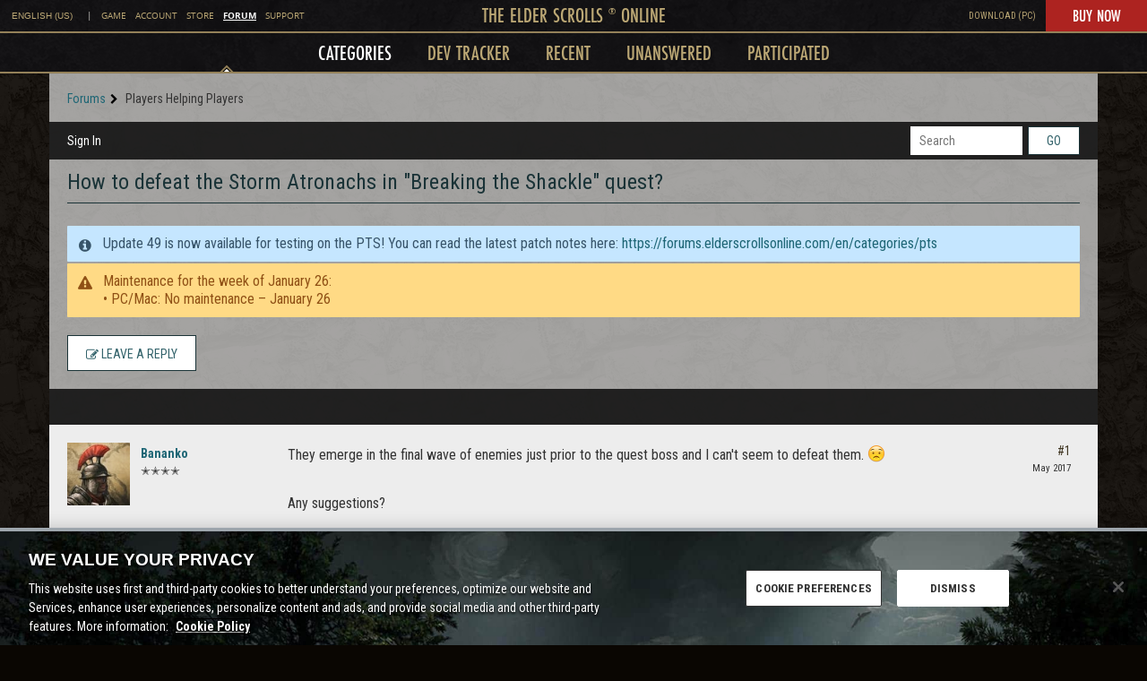

--- FILE ---
content_type: application/x-javascript
request_url: https://forums.elderscrollsonline.com/dist/v2/forum/chunks/addons/dashboard/MembersSearchDomain.cp41g_v9.min.js
body_size: -146
content:
const __vite__mapDeps=(i,m=__vite__mapDeps,d=(m.f||(m.f=["../theme-foundation/forum.C3DnEfh2.css"])))=>i.map(i=>d[i]);
import{S as e,_ as o}from"../../../entries/forum.D8odgefR.min.js";const _=new e("members",()=>o(()=>import("./MembersSearchDomain.loadable.B37omh9z.min.js"),__vite__mapDeps([0]),import.meta.url));export{_ as M};


--- FILE ---
content_type: application/x-javascript
request_url: https://forums.elderscrollsonline.com/dist/v2/forum/chunks/addons/badges/Badge.variables.C2CM_3bT.min.js
body_size: -207
content:
import"../../../vendor/vendor/react-core.c73_GU-I.min.js";import{f as a,bJ as e,bK as i}from"../../../entries/forum.D8odgefR.min.js";const r=a(()=>e("badges",new i({"sizing.width":"profile.badges.size.width"})));export{r as b};


--- FILE ---
content_type: application/x-javascript
request_url: https://forums.elderscrollsonline.com/dist/v2/forum/entries/addons/Polls/common.Be4pXUI7.min.js
body_size: -125
content:
import{b9 as l,t as o,I as e,o as s}from"../../forum.D8odgefR.min.js";import{j as a}from"../../../vendor/vendor/react-core.c73_GU-I.min.js";import{C as t}from"../../../chunks/addons/vanilla/CommunityPostTypeFilter.Be8RGglA.min.js";function p(){l.addSubType({label:o("Poll"),icon:a.jsx(e,{icon:"search-polls"}),type:"poll"}),t.addPostType({label:o("Polls"),values:["poll"]})}s(()=>{p()});
